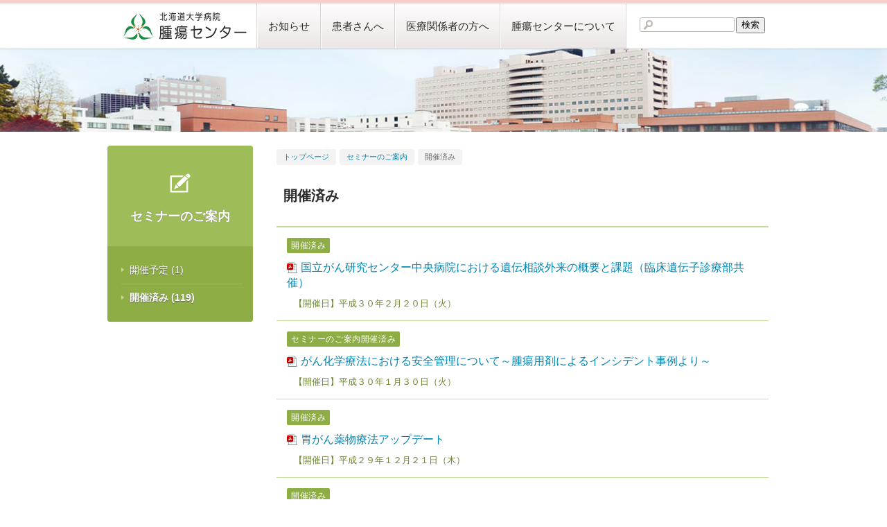

--- FILE ---
content_type: text/html; charset=UTF-8
request_url: https://cancer.huhp.hokudai.ac.jp/news/seminars_old/page/6
body_size: 23164
content:
<!DOCTYPE html>
<html lang="ja">
<head>
    <meta http-equiv="Content-Type" content="text/html; charset=UTF-8"/>
    <meta http-equiv="Content-Script-Type" content="text/javascript"/>
    <meta http-equiv="Content-Style-Type" content="text/css"/>
    <meta http-equiv="X-UA-Compatible" content="IE=edge"/>
    <link rel="shortcut icon" href="https://cancer.huhp.hokudai.ac.jp/wp-content/themes/original/img/favicon.ico"/>
    <meta name="viewport" content="width=device-width,initial-scale=1">
    <title>
                      開催済み | 北海道大学病院腫瘍センター            </title>

    <link rel="stylesheet" href="https://cancer.huhp.hokudai.ac.jp/wp-content/themes/original/style.css" media="all" type="text/css"/>
    <link rel="stylesheet" href="https://cancer.huhp.hokudai.ac.jp/wp-content/themes/original/style_pages.css" media="all" type="text/css"/>
    <link rel="stylesheet" href="https://cancer.huhp.hokudai.ac.jp/wp-content/themes/original/style_contents.css" media="all"
          type="text/css"/>
    <link rel="stylesheet" href="https://cancer.huhp.hokudai.ac.jp/wp-content/themes/original/css/print.css" type="text/css" media="print"/>
    <link rel="alternate" type="application/rss+xml" href="https://cancer.huhp.hokudai.ac.jp/feed"
          title="北海道大学病院腫瘍センター RSS Feed"/>

        <script src="https://cancer.huhp.hokudai.ac.jp/wp-content/themes/original/js/rollover.js" type="text/javascript"></script>
    <script src="https://cancer.huhp.hokudai.ac.jp/wp-content/themes/original/js/scrollsmoothly.js" type="text/javascript"></script>
    <script src="https://cancer.huhp.hokudai.ac.jp/wp-content/themes/original/js/jquery.js" type="text/javascript"></script>
    <script src="https://cancer.huhp.hokudai.ac.jp/wp-content/themes/original/js/jquery.hoverIntent.js" type="text/javascript"></script>
    <script src="https://cancer.huhp.hokudai.ac.jp/wp-content/themes/original/js/jquery.hoverIntent_setting.js"
            type="text/javascript"></script>
    <script src="https://cancer.huhp.hokudai.ac.jp/wp-content/themes/original/js/jquery.easing.1.3.js" type="text/javascript"></script>
    <script src="https://cancer.huhp.hokudai.ac.jp/wp-content/themes/original/js/covervid.min.js" type="text/javascript"></script>

    <!--PC・SP振り分け-->
            
    <meta name="keywords" content="開催済み" />

<!-- WP SiteManager OGP Tags -->
<meta property="og:title" content="開催済み" />
<meta property="og:type" content="article" />
<meta property="og:url" content="https://cancer.huhp.hokudai.ac.jp/seminars/seminars_old/page/6" />
<meta property="og:description" content=" " />
<meta property="og:site_name" content="北海道大学病院腫瘍センター" />

<!-- WP SiteManager Twitter Cards Tags -->
<meta name="twitter:title" content="開催済み" />
<meta name="twitter:url" content="https://cancer.huhp.hokudai.ac.jp/seminars/seminars_old/page/6" />
<meta name="twitter:description" content=" " />
<meta name="twitter:card" content="summary" />
<meta name='robots' content='max-image-preview:large' />
<link rel='dns-prefetch' href='//s.w.org' />
		<!-- This site uses the Google Analytics by MonsterInsights plugin v8.26.0 - Using Analytics tracking - https://www.monsterinsights.com/ -->
		<!-- Note: MonsterInsights is not currently configured on this site. The site owner needs to authenticate with Google Analytics in the MonsterInsights settings panel. -->
					<!-- No tracking code set -->
				<!-- / Google Analytics by MonsterInsights -->
		<script type="text/javascript">
window._wpemojiSettings = {"baseUrl":"https:\/\/s.w.org\/images\/core\/emoji\/13.1.0\/72x72\/","ext":".png","svgUrl":"https:\/\/s.w.org\/images\/core\/emoji\/13.1.0\/svg\/","svgExt":".svg","source":{"concatemoji":"https:\/\/cancer.huhp.hokudai.ac.jp\/wp-includes\/js\/wp-emoji-release.min.js?ver=5.9.2"}};
/*! This file is auto-generated */
!function(e,a,t){var n,r,o,i=a.createElement("canvas"),p=i.getContext&&i.getContext("2d");function s(e,t){var a=String.fromCharCode;p.clearRect(0,0,i.width,i.height),p.fillText(a.apply(this,e),0,0);e=i.toDataURL();return p.clearRect(0,0,i.width,i.height),p.fillText(a.apply(this,t),0,0),e===i.toDataURL()}function c(e){var t=a.createElement("script");t.src=e,t.defer=t.type="text/javascript",a.getElementsByTagName("head")[0].appendChild(t)}for(o=Array("flag","emoji"),t.supports={everything:!0,everythingExceptFlag:!0},r=0;r<o.length;r++)t.supports[o[r]]=function(e){if(!p||!p.fillText)return!1;switch(p.textBaseline="top",p.font="600 32px Arial",e){case"flag":return s([127987,65039,8205,9895,65039],[127987,65039,8203,9895,65039])?!1:!s([55356,56826,55356,56819],[55356,56826,8203,55356,56819])&&!s([55356,57332,56128,56423,56128,56418,56128,56421,56128,56430,56128,56423,56128,56447],[55356,57332,8203,56128,56423,8203,56128,56418,8203,56128,56421,8203,56128,56430,8203,56128,56423,8203,56128,56447]);case"emoji":return!s([10084,65039,8205,55357,56613],[10084,65039,8203,55357,56613])}return!1}(o[r]),t.supports.everything=t.supports.everything&&t.supports[o[r]],"flag"!==o[r]&&(t.supports.everythingExceptFlag=t.supports.everythingExceptFlag&&t.supports[o[r]]);t.supports.everythingExceptFlag=t.supports.everythingExceptFlag&&!t.supports.flag,t.DOMReady=!1,t.readyCallback=function(){t.DOMReady=!0},t.supports.everything||(n=function(){t.readyCallback()},a.addEventListener?(a.addEventListener("DOMContentLoaded",n,!1),e.addEventListener("load",n,!1)):(e.attachEvent("onload",n),a.attachEvent("onreadystatechange",function(){"complete"===a.readyState&&t.readyCallback()})),(n=t.source||{}).concatemoji?c(n.concatemoji):n.wpemoji&&n.twemoji&&(c(n.twemoji),c(n.wpemoji)))}(window,document,window._wpemojiSettings);
</script>

</head>

    <body id="seminars" class="lower">

<div id="top"></div>
<div id="wrapper">
<div id="wrapper-inner">
<div id="header">
<div id="header-inner">
<h1><a href="https://cancer.huhp.hokudai.ac.jp/"><img src="https://cancer.huhp.hokudai.ac.jp/wp-content/themes/original/img/common/logo.png" alt="北海道大学病院腫瘍センター" /></a></h1>
<div id="main-navi-block">
<ul id="menu-main-navi" class="main-navi"><li id="menu-item-4" class="menu-item menu-item-type-custom menu-item-object-custom menu-item-has-children menu-item-4"><a href="/news">お知らせ</a>
<ul class="sub-menu">
	<li id="menu-item-5" class="menu-item menu-item-type-custom menu-item-object-custom menu-item-5"><a href="/seminars">セミナーのご案内</a></li>
</ul>
</li>
<li id="menu-item-6" class="menu-item menu-item-type-custom menu-item-object-custom menu-item-has-children menu-item-6"><a href="/patient">患者さんへ</a>
<ul class="sub-menu">
	<li id="menu-item-7" class="menu-item menu-item-type-custom menu-item-object-custom menu-item-7"><a href="/patient/past">市民公開講座、医療費に関する研修会等開催一覧</a></li>
</ul>
</li>
<li id="menu-item-8" class="menu-item menu-item-type-custom menu-item-object-custom menu-item-has-children menu-item-8"><a href="/medical">医療関係者の方へ</a>
<ul class="sub-menu">
	<li id="menu-item-9" class="menu-item menu-item-type-custom menu-item-object-custom menu-item-9"><a href="/medical/workshop">研修会（公開カンファレンス）・講演会</a></li>
	<li id="menu-item-10" class="menu-item menu-item-type-custom menu-item-object-custom menu-item-10"><a href="/medical/seminar">腫瘍センターセミナーのご案内</a></li>
	<li id="menu-item-11" class="menu-item menu-item-type-custom menu-item-object-custom menu-item-11"><a href="/medical/sopinion">セカンドオピニオン</a></li>
</ul>
</li>
<li id="menu-item-902" class="menu-item menu-item-type-post_type menu-item-object-page menu-item-has-children menu-item-902"><a href="https://cancer.huhp.hokudai.ac.jp/about">腫瘍センターについて</a>
<ul class="sub-menu">
	<li id="menu-item-903" class="menu-item menu-item-type-post_type menu-item-object-page menu-item-903"><a href="https://cancer.huhp.hokudai.ac.jp/about/greeting">センター長ご挨拶</a></li>
	<li id="menu-item-904" class="menu-item menu-item-type-post_type menu-item-object-page menu-item-904"><a href="https://cancer.huhp.hokudai.ac.jp/about/organization">組織図</a></li>
	<li id="menu-item-905" class="menu-item menu-item-type-post_type menu-item-object-page menu-item-905"><a href="https://cancer.huhp.hokudai.ac.jp/about/cancer-board-part">キャンサーボード部</a></li>
	<li id="menu-item-906" class="menu-item menu-item-type-post_type menu-item-object-page menu-item-906"><a href="https://cancer.huhp.hokudai.ac.jp/about/clinical-support-group">診療支援部会</a></li>
	<li id="menu-item-907" class="menu-item menu-item-type-post_type menu-item-object-page menu-item-907"><a href="https://cancer.huhp.hokudai.ac.jp/about/patient-support_pr-group">がん相談支援センター（患者支援・広報部会）</a></li>
	<li id="menu-item-908" class="menu-item menu-item-type-post_type menu-item-object-page menu-item-908"><a href="https://cancer.huhp.hokudai.ac.jp/about/medical-information-group">院内がん登録室（診療情報部会）</a></li>
	<li id="menu-item-909" class="menu-item menu-item-type-post_type menu-item-object-page menu-item-909"><a href="https://cancer.huhp.hokudai.ac.jp/about/training-group">研修部会</a></li>
	<li id="menu-item-910" class="menu-item menu-item-type-post_type menu-item-object-page menu-item-910"><a href="https://cancer.huhp.hokudai.ac.jp/about/research-committee">研究部会</a></li>
	<li id="menu-item-1128" class="menu-item menu-item-type-post_type menu-item-object-page menu-item-1128"><a href="https://cancer.huhp.hokudai.ac.jp/about/pamphlet">広報誌・パンフレット</a></li>
</ul>
</li>
</ul></div>
<form role="search" method="get" id="form-search" action="https://cancer.huhp.hokudai.ac.jp/" >
<input type="text" value="" name="s" id="txt-search" />
<input type="submit" id="btn-search" value="検索" />
</form>
<div class="clear"></div>
</div>
</div><!-- header -->

<div class="page-visual">
</div><div id="container">
<div id="container-inner">


<div id="side-column">

<div id="page-title">

                <h3>
        セミナーのご案内        </h3>
        <ul>
        	<li class="cat-item cat-item-7"><a href="https://cancer.huhp.hokudai.ac.jp/seminars/seminars_plan">開催予定 <span>(1)</span></a>
</li>
	<li class="cat-item cat-item-8 current-cat"><a aria-current="page" href="https://cancer.huhp.hokudai.ac.jp/seminars/seminars_old">開催済み <span>(119)</span></a>
</li>
        </ul>

    </div>



</div><!-- side-column -->


<div id="main-column">
<div id="main-column-inner">

<ul class="bread">
<ul class="bread_crumb">
	<li class="level-1 top"><a href="https://cancer.huhp.hokudai.ac.jp/">トップページ</a></li>
	<li class="level-2 sub"><a href="https://cancer.huhp.hokudai.ac.jp/seminars">セミナーのご案内</a></li>
	<li class="level-3 sub tail current">開催済み</li>
</ul>
</ul>

<div class="main-title">
<h2>
開催済み</h2>
</div>

<ul class="lists titlelist">
    <li>
        <!--<p class="date">2018.2.2</p>-->
        <div class="cat seminars_old">
            <a href="https://cancer.huhp.hokudai.ac.jp/seminars/seminars_old">開催済み</a>        </div>
                	<h4 class="file"><a href="https://cancer.huhp.hokudai.ac.jp/wp-content/uploads/2018/02/poster.pdf" target="_blank">国立がん研究センター中央病院における遺伝相談外来の概要と課題（臨床遺伝子診療部共催）</a></h4>
                <p class="exp">【開催日】平成３０年２月２０日（火）</p>
        
    </li>
    <li>
        <!--<p class="date">2018.1.16</p>-->
        <div class="cat seminars">
            <a href="https://cancer.huhp.hokudai.ac.jp/seminars">セミナーのご案内</a><a href="https://cancer.huhp.hokudai.ac.jp/seminars/seminars_old">開催済み</a>        </div>
                	<h4 class="file"><a href="https://cancer.huhp.hokudai.ac.jp/wp-content/uploads/2018/01/fe69595945e881aad825d7b870b9e5d7.pdf" target="_blank">がん化学療法における安全管理について～腫瘍用剤によるインシデント事例より～</a></h4>
                <p class="exp">【開催日】平成３０年１月３０日（火）</p>
        
    </li>
    <li>
        <!--<p class="date">2017.11.30</p>-->
        <div class="cat seminars_old">
            <a href="https://cancer.huhp.hokudai.ac.jp/seminars/seminars_old">開催済み</a>        </div>
                	<h4 class="file"><a href="https://cancer.huhp.hokudai.ac.jp/wp-content/uploads/2017/11/1d92b528ed54c010776369c91439e03f.pdf" target="_blank">胃がん薬物療法アップデート</a></h4>
                <p class="exp">【開催日】平成２９年１２月２１日（木）</p>
        
    </li>
    <li>
        <!--<p class="date">2017.11.8</p>-->
        <div class="cat seminars_old">
            <a href="https://cancer.huhp.hokudai.ac.jp/seminars/seminars_old">開催済み</a>        </div>
                	<h4 class="file"><a href="https://cancer.huhp.hokudai.ac.jp/wp-content/uploads/2017/11/9db73baf16953bc8f04b6a278b381d06.pdf" target="_blank">復学支援の取り組み</a></h4>
                <p class="exp">【開催日】平成２９年１１月１６日（木）</p>
        
    </li>
    <li>
        <!--<p class="date">2017.10.13</p>-->
        <div class="cat seminars">
            <a href="https://cancer.huhp.hokudai.ac.jp/seminars">セミナーのご案内</a><a href="https://cancer.huhp.hokudai.ac.jp/seminars/seminars_old">開催済み</a>        </div>
                	<h4 class="file"><a href="https://cancer.huhp.hokudai.ac.jp/wp-content/uploads/2017/10/db2269ae4ba25e2000bbd5da4d6e015e.pdf" target="_blank">オピオイドup-to-date ～最新の薬剤・副作用対策～</a></h4>
                <p class="exp">【開催日】平成２９年１０月１９日（木）</p>
        
    </li>
    <li>
        <!--<p class="date">2017.9.5</p>-->
        <div class="cat seminars_old">
            <a href="https://cancer.huhp.hokudai.ac.jp/seminars/seminars_old">開催済み</a>        </div>
                	<h4 class="file"><a href="https://cancer.huhp.hokudai.ac.jp/wp-content/uploads/2017/09/7564c56f9c8788353af9f4043186d012.pdf" target="_blank">安全な中心静脈ポート管理の実際</a></h4>
                <p class="exp">【開催日】平成２９年９月２１日（木）</p>
        
    </li>
    <li>
        <!--<p class="date">2017.8.7</p>-->
        <div class="cat seminars_old">
            <a href="https://cancer.huhp.hokudai.ac.jp/seminars/seminars_old">開催済み</a>        </div>
                	<h4 class="file"><a href="https://cancer.huhp.hokudai.ac.jp/wp-content/uploads/2017/08/27a363c37786c98c9ef281676e71ec1c-1.pdf" target="_blank">緩和ケア講演会「写真が語る、いのちのバトンリレー ～被災地、紛争地、在宅看取りの現場から～」</a></h4>
                <p class="exp">【開催日】平成２９年８月２２日（火）</p>
        
    </li>
    <li>
        <!--<p class="date">2017.6.20</p>-->
        <div class="cat seminars">
            <a href="https://cancer.huhp.hokudai.ac.jp/seminars">セミナーのご案内</a><a href="https://cancer.huhp.hokudai.ac.jp/seminars/seminars_old">開催済み</a>        </div>
                	<h4 class="file"><a href="https://cancer.huhp.hokudai.ac.jp/wp-content/uploads/2017/06/ebb680b7b6ca52d1ba36aa79404d601f.pdf" target="_blank">医療用麻薬の知識 ―誤解の解消と適切な使用、管理―</a></h4>
                <p class="exp">【開催日】平成２９年７月２７日（木）</p>
        
    </li>
    <li>
        <!--<p class="date">2017.5.25</p>-->
        <div class="cat seminars">
            <a href="https://cancer.huhp.hokudai.ac.jp/seminars">セミナーのご案内</a><a href="https://cancer.huhp.hokudai.ac.jp/seminars/seminars_old">開催済み</a>        </div>
                	<h4 class="file"><a href="https://cancer.huhp.hokudai.ac.jp/wp-content/uploads/2017/05/56485cf255038cde0468a7820088ced3.pdf" target="_blank">①がん患者の歯科治療 ②がん化学療法を受ける患者の口腔管理</a></h4>
                <p class="exp">【開催日】平成２９年６月１５日（木）</p>
        
    </li>
    <li>
        <!--<p class="date">2017.5.8</p>-->
        <div class="cat seminars">
            <a href="https://cancer.huhp.hokudai.ac.jp/seminars">セミナーのご案内</a><a href="https://cancer.huhp.hokudai.ac.jp/seminars/seminars_old">開催済み</a>        </div>
                	<h4 class="file"><a href="https://cancer.huhp.hokudai.ac.jp/wp-content/uploads/2017/05/2507d7d143c3390afebbf5941a5b1f70.pdf" target="_blank">非小細胞肺癌の薬物療法</a></h4>
                <p class="exp">【開催日】平成２９年５月１８日（木）</p>
        
    </li>
    <li>
        <!--<p class="date">2017.2.20</p>-->
        <div class="cat seminars_old">
            <a href="https://cancer.huhp.hokudai.ac.jp/seminars/seminars_old">開催済み</a>        </div>
                	<h4 class="file"><a href="https://cancer.huhp.hokudai.ac.jp/wp-content/uploads/2017/02/67a26c7a6a989751f382049d5c17f79e.pdf" target="_blank">陽子線治療</a></h4>
                <p class="exp">【開催日】平成２９年３月２３日（木）</p>
        
    </li>
    <li>
        <!--<p class="date">2017.2.10</p>-->
        <div class="cat news">
            <a href="https://cancer.huhp.hokudai.ac.jp/news">お知らせ</a><a href="https://cancer.huhp.hokudai.ac.jp/seminars/seminars_old">開催済み</a>        </div>
                	<h4 class="file"><a href="https://cancer.huhp.hokudai.ac.jp/wp-content/uploads/2017/02/2.pdf" target="_blank">北欧バイオバンク事情と遺伝性腫瘍</a></h4>
                <p class="exp">【開催日】平成２９年２月１０日（金）</p>
        
    </li>
    <li>
        <!--<p class="date">2016.12.27</p>-->
        <div class="cat seminars_old">
            <a href="https://cancer.huhp.hokudai.ac.jp/seminars/seminars_old">開催済み</a>        </div>
                	<h4 class="file"><a href="https://cancer.huhp.hokudai.ac.jp/wp-content/uploads/2016/12/a56044cbb13413801e3c72eed8e7141d.pdf" target="_blank">がん治療による性腺機能障害を理解する</a></h4>
                <p class="exp">平成29年1月17日（木）　会議室棟２階 第１ゼミナール室</p>
        
    </li>
    <li>
        <!--<p class="date">2016.11.21</p>-->
        <div class="cat seminars_old">
            <a href="https://cancer.huhp.hokudai.ac.jp/seminars/seminars_old">開催済み</a>        </div>
                	<h4 class="file"><a href="https://cancer.huhp.hokudai.ac.jp/wp-content/uploads/2016/11/d5e4f62e42193a7fb44392ecbd58486a.pdf" target="_blank">小児がん相談員の役割</a></h4>
                <p class="exp">平成28年12月8日（木）　会議室棟１階 第１症例検討室</p>
        
    </li>
    <li>
        <!--<p class="date">2016.10.25</p>-->
        <div class="cat seminars_old">
            <a href="https://cancer.huhp.hokudai.ac.jp/seminars/seminars_old">開催済み</a>        </div>
                	<h4 class="file"><a href="https://cancer.huhp.hokudai.ac.jp/wp-content/uploads/2016/10/1f02c8059dde714c9a6c3dc709295eda.pdf" target="_blank">乳がんの薬物療法</a></h4>
                <p class="exp">平成28年11月17日（木）　会議室棟１階 第２症例検討室</p>
        
    </li>

</ul>


<div class='wp-pagenavi' role='navigation'>
<span class='pages'>6 / 8</span><a class="first" aria-label="First Page" href="https://cancer.huhp.hokudai.ac.jp/news/seminars_old/">&laquo; 先頭</a><a class="previouspostslink" rel="prev" aria-label="前のページ" href="https://cancer.huhp.hokudai.ac.jp/news/seminars_old/page/5">&laquo;</a><span class='extend'>...</span><a class="page smaller" title="ページ 4" href="https://cancer.huhp.hokudai.ac.jp/news/seminars_old/page/4">4</a><a class="page smaller" title="ページ 5" href="https://cancer.huhp.hokudai.ac.jp/news/seminars_old/page/5">5</a><span aria-current='page' class='current'>6</span><a class="page larger" title="ページ 7" href="https://cancer.huhp.hokudai.ac.jp/news/seminars_old/page/7">7</a><a class="page larger" title="ページ 8" href="https://cancer.huhp.hokudai.ac.jp/news/seminars_old/page/8">8</a><a class="nextpostslink" rel="next" aria-label="次のページ" href="https://cancer.huhp.hokudai.ac.jp/news/seminars_old/page/7">&raquo;</a>
</div>
<div class="clear"></div>


</div><!-- main-column-inner -->
</div><!-- main-column -->

</div><!-- container-inner -->
</div><!-- container -->




<div id="footer">


<ul id="external-banner">

    <li id="">
            <a href="http://www.hokudai.ac.jp/" target="_blank">
            <img src="https://cancer.huhp.hokudai.ac.jp/wp-content/uploads/2015/03/banner1.png" alt="北海道大学" /></a>
    </li>


    <li id="">
            <a href="http://www.huhp.hokudai.ac.jp/" target="_blank">
            <img src="https://cancer.huhp.hokudai.ac.jp/wp-content/uploads/2015/03/banner2.png" alt="北海道大学病院" /></a>
    </li>


    <li id="">
            <a href="http://www.ncc.go.jp/jp/" target="_blank">
            <img src="https://cancer.huhp.hokudai.ac.jp/wp-content/uploads/2015/03/banner3.png" alt="国立がん研究センター" /></a>
    </li>


    <li id="">
            <a href="https://www.fpcr-joho.jp/" target="_blank">
            <img src="https://cancer.huhp.hokudai.ac.jp/wp-content/uploads/2024/12/e1ebcd4ed1b89726671de80cff551d17-e1733467098861.png" alt="がん治験情報サイト" /></a>
    </li>

</ul>



<div id="btn-top">
<a href="#top"><img src="https://cancer.huhp.hokudai.ac.jp/wp-content/themes/original/img/footer/btn_top_off.png" alt="ページの先頭へ" /></a>
</div>

<div class="foot-address">
<table>
<tr>
<td><h6>北海道大学病院 腫瘍センター</h6>
<p>〒060-8648 北海道札幌市北区北14条西5丁目</p>
</td>
</tr>
</table>
</div>

<ul id="menu-footer-navi" class="footer-navi"><li id="menu-item-37" class="menu-item menu-item-type-custom menu-item-object-custom menu-item-37"><a href="/sitemap">サイトマップ</a></li>
</ul>
<p class="copyright">
Copyright &copy; 2026 Hokkaido University Hospital. All rights Reserved.
</p><!--copyright-->

</div><!-- footer -->


</div><!-- wrapper-inner -->
</div><!-- wrapper -->



<link rel="stylesheet" href="https://cancer.huhp.hokudai.ac.jp/wp-content/themes/original/js/fancybox/jquery.fancybox.css" type="text/css" media="all">
<script type="text/javascript" src="https://cancer.huhp.hokudai.ac.jp/wp-content/themes/original/js/fancybox/jquery.fancybox.js"></script>
<script type="text/javascript">
$(document).ready(function(){
    $('.popup').fancybox({
    'hideOnContentClick': true,
    'hideOnOverlayClick': true,
    'cyclic': true,
    'centerOnScroll': true,
    'overlayShow' : true,
    'overlayOpacity' :  0.5,
    'zoomSpeedIn' : 400,
    'zoomSpeedOut': 400,
    'zoomSpeedChange':  400
    });
});
</script>


</body>
</html>


--- FILE ---
content_type: text/css
request_url: https://cancer.huhp.hokudai.ac.jp/wp-content/themes/original/style.css
body_size: 14032
content:
@charset "utf-8";
@import "css/reset.css";
@import "css/fonts.css";
@import "css/print.css";

/*  
Theme Name: Original Theme
Theme URI: http://fdr.jp/
Version: 1.0
*/



/*
@import url(http://weloveiconfonts.com/api/?family=entypo);
[class*="entypo-"]:before {
  font-family: 'entypo', sans-serif;
}
*/
/*
@import url(//weloveiconfonts.com/api/?family=fontawesome);
[class*="fontawesome-"]:before {
  font-family: 'FontAwesome', sans-serif;
}*/

@import "css/fontawesome.css";
[class*="fontawesome-"]:before {
  font-family: 'FontAwesome', sans-serif;
}


/************************************************
■基本レイアウト
*************************************************/
html {
    height:100%;
    overflow-y: scroll;
}
body {
    color:#2a2a2a;
    font-family: Helvetica, "Hiragino Kaku Gothic Pro", "Hiragino Kaku Gothic Pro W3", "ヒラギノ角ゴ Pro W3", Meiryo, "メイリオ", Osaka, "MS P Gothic", "ＭＳ Ｐゴシック", sans-serif;
	  -webkit-text-size-adjust: none;
	  -webkit-font-smoothing: antialiased;
    line-height:1.4;
    background:#FFFFFF;
    height:100%;
}

/*全体ワク*/
#wrapper {
    min-width:970px;
    position:relative;
    height:100%;
}
#wrapper-inner {
    text-align:left;
    height:100%;
}

/************************************************
■共通
*************************************************/
/* フロート回り込み解除 */
.clearfix:after {
    visibility: hidden;
    display: block;
    font-size: 0;
    content: " ";
    clear: both;
    height: 0;
    line-height: 0px;
}
.clearfix {
    display: block;
}
.clear {
    clear: both;
}

ul,ol {
    padding:0;
}
li {
    list-style-type:none;
}

/* リンク色指定 */
a:link  {
    color:#0085B2;
    text-decoration: none;
}
a:visited {
    color:#5925A7;
    text-decoration: none;
}
a:link:hover ,
a[href]:hover {
    text-decoration: underline;
}
a[class^="popup"] {
    position: relative;
    display: block;
}
a[class^="popup"]::before {
    position: absolute;
    top: 5px;
    left: 5px;
    content: url(img/header/search.png);
    background-color: #fff;
    width: 22px;
    height: 22px;
    border-radius: 11px;
    text-align: center;
}
.alignL {
    text-align:left;
}
.alignR {
    text-align:right;
}
.alignC {
    text-align:center;
}
img {
    vertical-align:middle;
}
.clear {
    clear:both;
}
hr {
    padding:0;
    margin:0;
    border:none;
    border-bottom:#ccc 1px solid;
}
.floatright {
    float: right;
}

/************************************************
■ヘッダ・フッタ・カラム
*************************************************/
/*カラム包括ワク*/
#container {
    position:relative;
    z-index:2;
    background:#fff;
    min-height:300px;
}
#container-inner {
    width:970px;
    margin:10px auto;
}

/*ページャー*/
.pagination { color: #CCC; margin: -2.6em 0 4.6em 0; }
.pagination div { float: left; margin: 0 2em 0 0; }
.pagination a { text-decoration: underline;}
.pagination a:link, .pagination a:visited { color: #CCC; }
.pagination a:hover, .pagination a:active, .pagination a:focus { color: #999; }

/************************************************
■ヘッダ
*************************************************/
/*ヘッダ*/
#header {
    position:relative;
    background:#fff;
    /*background:#F7F4F4 url(./img/header/btn_bg1.jpg) left top repeat-x;*/
    border-top:#F6CECC 5px solid;
    z-index:3;
    height:65px;
    width:100%;
    text-align:center;
    box-shadow:0 0 2px #999;
    -webkit-box-shadow:0 0 2px #999;
    -moz-box-shadow:0 0 2px #999;
}
#header-inner {
    width:970px;
    margin:0 auto;
    line-height:1;
}
#header h1 {
    margin-top:12px;
    display:inline-block;
    vertical-align:top;
}
#header .tel {
    margin-top:16px;
    vertical-align:top;
}

/*メニュー*/
#main-navi-block {
    position:relative;
    z-index:2;
    display:inline-block;
    margin:0 10px 0 10px;
    border-left:#DED6D6 1px solid;
}
.main-navi {
    display:table;
}
.main-navi>li {
    display:table-cell;
    vertical-align:middle;
    border-right:#DED6D6 1px solid;
}
.main-navi>li>a {
    color:#2a2a2a;
    vertical-align:middle;
    border-left:#fff 1px solid;
    display:inline-block;
    font-size:15px;
    line-height:65px;
    padding:0 15px 0 15px;
    height:65px;
    background:#F7F4F4 url(./img/header/btn_bg1.jpg) left top repeat-x;
}
.main-navi>li:hover a {
    background-image:none;
    background:#fff;
}

.main-navi .sub-menu {
    background:#fff;
    color:#000;
    position:absolute;
    text-align:left;
    display:none;
    width:200px;
    padding:10px 10px 20px 20px;
    border-radius:0 0 5px 5px;
    -webkit-border-radius:0 0 5px 5px;
    -moz-border-radius:0 0 5px 5px;

    box-shadow:0 1px 1px #ccc;
    -webkit-box-shadow:0 1px 1px #ccc;
    -moz-box-shadow:0 1px 1px #ccc;

}
.main-navi .sub-menu li {
    /*border-top:#F6CECC 1px solid;*/
}
.main-navi .sub-menu li:first-child {
    border-top:none;
}
.main-navi .sub-menu li a {
    color:#2a2a2a;
    line-height:1.2;
    min-width:12em;
    display:block;
    font-size:14px;
    padding:5px 15px 5px 15px;
    background:url(./img/common/arrow_pink.png) left 10px no-repeat;
}

/*検索*/
#form-search {
    padding:20px 0 0 5px;
    margin:0;
    vertical-align:top;
}
#txt-search {
    width:8.5em;
    padding:2px 4px 2px 22px;
    border-radius:3px;
    -webkit-border-radius:3px;
    -moz-border-radius:3px;
    border:#C2B4B4 1px solid;
    background:#fff url(./img/header/search.png) 5px 50% no-repeat;
}
#btn-search {
    margin:0 0 0 -2px;
     cursor:pointer;   
}

/************************************************
■サイドメニュー
*************************************************/
.block-title {
    text-align:center;
    padding:10px;
    border-radius:3px;
    -webkit-border-radius:3px;
    -moz-border-radius:3px;
}
.block-title h3 {
    color:#fff;
    font-size:14px;
    display:inline-block;
    padding-left:18px;
}

#side-column {
    display:inline-block;
    width:210px;
    margin:0 10px 0 0;
    vertical-align:top;
}
#side-column .block-title {
    background:#E7917E;
}
#side-column .block-title h3 {
    background:url(./img/common/icon_circle.png) left 50% no-repeat;
}

.side-navi {
    background:#F9E8E6;
    border-radius:0 0 4px;
    -webkit-border-radius:4px;
    -moz-border-radius:4px;
    padding:10px 10px 10px 10px;
    border-radius:0 0 4px 4px;
    -webkit-border-radius:0 0 4px 4px;
    -moz-border-radius:0 0 4px 4px;
}
.block-title {
    border-radius:3px 3px 0 0;
    -webkit-border-radius:3px 3px 0 0;
    -moz-border-radius:3px 3px 0 0;
}
.side-navi li {
    margin:0 0 5px 0;
}
.side-navi a {
    display:block;
    padding:12px 5px 12px 21px;
    border-radius:4px;
    -webkit-border-radius:4px;
    -moz-border-radius:4px;
    font-size:14px;
    line-height:1.3;
    border:#F7CBCB 1px solid;
    background:#fff url(./img/common/arrow_pink.png) 10px 18px no-repeat;
}
.side-navi a span {
    display:block;
    color:#666;
    padding-top:4px;
    font-size:11px;
    line-height:1.4;
}

.side-navi .groups {
    margin:8px 0;
    background:#F3C8BE;
    border-radius:4px;
    -webkit-border-radius:4px;
    -moz-border-radius:4px;
    padding:5px 10px;
}
.side-navi .groups>a {
    border:none;
    letter-spacing:0.1em;
    font-size:13px;
    padding:5px 5px 5px 5px;
    color:#666;
    background:none;
    text-align:center;
    box-shadow:none;
    -webkit-box-shadow:none;
    -moz-box-shadow:none;
}

/*バナー画像*/
#side-banner {
    padding:15px 0;
}
#side-banner li {
    text-align:center;
}

/************************************************
■フッタ
*************************************************/
#btn-top {
    position:fixed;
    bottom:-30px;
    right:20px;
    z-index:100;
}

#footer {
    clear:both;
    padding:10px 0 20px 0;
    text-align:center;
}

/*バナー*/
#external-banner {
    /*border-top:#FBE3E3 1px solid;*/
    padding:10px 0 15px 0;
    text-align:center;
}
#external-banner li {
    display:inline-block;
    padding:5px;
}

/*住所*/
#footer .foot-address {
    /*background:#FDF2F2;*/
    background:#F4F2F2;
    padding:20px 0 20px 0;
    margin-bottom:20px;
}
#footer .foot-address table {
    margin:0 auto 0 auto;
}
#footer .foot-address th {
    padding:0 15px 0 0;
}
#footer .foot-address td {
    padding:0 0 0 15px;
    text-align:center;
}
#footer .foot-address td h6 {
    font-size:13px;
    padding:0 0 5px 0;
}
#footer .foot-address td p {
    font-size:13px;
}

#form-search {
    display:inline-block;
}

.footer-navi {
    display:inline-block;
    padding:0 5px;
    margin:0 20px 0 0;
    border-left:#ccc 1px solid;
}
.footer-navi li {
    display:inline-block;
    padding:0 5px;
    border-right:#ccc 1px solid;
}

.copyright {
    padding:15px 0 0 0;
    font-size:11px;
}


/************************************************
■トップページ
*************************************************/
/*メインカラム*/
#main-column {
    display:inline-block;
    width:520px;
    margin:0 10px 0 0;
    vertical-align:top;
}

/*右カラム*/
#sub-column {
    display:inline-block;
    width:210px;
    vertical-align:top;
}
/*トップページ用*/
.toppage #main-column {
    width:380px;
}
.toppage #sub-column {
    width:350px;
}

/*お知らせ*/
#top-news .block-title {
    background:#79BBD0;
}
#top-news .block-title h3 {
    background:url(./img/home/icon_news.png) left 50% no-repeat;
    padding-left:25px;
}
#top-news ul.lists {
    clear:both;

}
#top-news ul.lists li {
    border-top:#BBDDE8 1px solid;
    padding:14px 15px;
}
#top-news ul.lists li:last-child {
    border-bottom:#BBDDE8 1px solid;
}
#top-news ul.lists li h4 {
    font-size:17px;
    line-height:1.3;
    padding:10px 0 0 0;
    font-weight:normal;
}
#top-news ul.lists li .cat {
    display:inline-block;
}
#top-news ul.lists li .exp {
    padding:10px 0 0 10px;
    font-size:12px;
}
/*お知らせ カテゴリリスト*/
#top-news .cat-btn1 {
    float:left;
    padding:15px 0 15px 0;
    font-size:12px;
}
#top-news .cat-btn1 li {
    display:inline-block;
    padding:0 5px;
}
#top-news .cat-btn2 {
    float:right;
    padding:15px 0 15px 0;
    font-size:12px;
}
#top-news .cat-btn2 li {
    display:inline-block;
    padding:0 10px;
    border-right:#BBDDEA 1px solid;
}
#top-news .cat-btn2 li:last-child {
    border:none;
}

/*お知らせ カテゴリアイコン*/
.cat {
    font-size:12px;
    line-height:1.2;
    display:inline-block;
    padding:4px 6px;
    letter-spacing:0.05em;
    border-radius:2px;
    -webkit-border-radius:2px;
    -moz-border-radius:2px;
    vertical-align:bottom;
}
.cat a {
    color:#fff;
}

#top-news .cat,
#news .cat {
    background:#68B1CA;
}
#seminars .cat {
    background:#8EAD45;
}
#search .cat {
    background:#DD9484;
}
/*
.cat.announcement {
    background:#FADDDD;
}
.cat.public-relations {
    background:#E6F5BA;
}
.cat.etc {
    background:#DEE7F7;
}
*/

/*セミナー案内*/
#top-seminar {
    background:#A0C252;
    border-radius:4px;
    -webkit-border-radius:4px;
    -moz-border-radius:4px;
    padding:0 10px 1px 10px;
}
#top-seminar .block-title h3 {
    background:url(./img/home/icon_seminar.png) left 50% no-repeat;
    padding-left:25px;
}
#top-seminar .group {
    background:#fff;
    padding:10px;
    border-radius:4px;
    -webkit-border-radius:4px;
    -moz-border-radius:4px;
    margin-bottom:10px;
}
#top-seminar h4.cat-title {
    text-align:center;
    padding:5px 0 15px 0;
    font-size:15px;
    font-weight:normal;
}
#top-seminar h4.cat-title a {
    padding-left:20px;
    display:inline-block;
    background:url(./img/common/icon_circle_g.png) left 50% no-repeat;
}
#top-seminar ul li {
    border-top:#C8DC9A 1px solid;
    padding:15px 10px;
}
#top-seminar ul li h4 {
    font-size:17px;
    line-height:1.3;
    font-weight:normal;
}
#top-seminar ul li .exp {
    padding:7px 0 0 0;
    font-size:13px;
    color:#6D8635;
}

/*NEWマーク*/
span.new {
    margin-left:0.3em;
    font-size:11px;
    line-height:1.2;
    display:inline-block;
    padding:4px 6px;
    background:#F4E6CE;
    color:#333;
    letter-spacing:0.10em;
    border-radius:2px;
    -webkit-border-radius:2px;
    -moz-border-radius:2px;
    vertical-align:bottom;
}


/************************************************
■トップページ：ムービー
*************************************************/
.covervid-wrapper {
    position:relative;
    z-index:1;
    margin-top:-25%;
    min-height:30%;
    text-align:left;
    overflow:hidden;
    background:#ffffff !important;
}
.oldie .covervid-wrapper {
    top:-200px;

}

.covervid-wrapper video {
    overflow:hidden;
    width:100%;
    height:auto;
    min-width:970px;
    background:#ffffff !important;
}
.covervid-wrapper h2 {
    position: absolute;
    z-index:2;
    top:60%;
    left:50%;
    color:#fff;
}
.covervid-wrapper p {
    position: absolute;
    z-index:2;
    top:65%;
    left:50%;
    color:#fff;
}

/*初期設定*/
#video {
    opacity:0;
}
.mov-img, 
#last-img {
    display:none;
}

/*表示設定*/
#copy {
    position:absolute;
    top:0;
    left:50%;
    margin-left:-485px;
    overflow:hidden;
    width:970px;
    z-index:1;
    height:100%;
}
.a1 {
    position:absolute;
    top:53%;
    left:50%;
}
.a2 {
    position:absolute;
    top:53%;
    left:44.5%;
}
.b1 {
    position:absolute;
    top:60%;
    left:36%;
}
.b2 {
    position:absolute;
    top:60%;
    left:30%;
}
.b3 {
    position:absolute;
    top:60%;
    left:24%;
}

#last-img {
    position:absolute;
    top:0;
    overflow:hidden;
    width:100%;
    height:100%;
    background:#fff url(./img/home/main3.jpg) 50% bottom no-repeat;
    background-size:contain;
}
.c1 {
    position:absolute;
    top:46%;
    left:30%;
    width:auto;
    height:45%;
    max-height:302px;
}

/*スマートフォン表示*/
#sp-visual {
    position:relative;
    width:100%;
    height:290px;
    background:#fff url(./img/home/main3.jpg) 50% bottom no-repeat;
    background-size:cover;
}
#sp-visual img {
    position:absolute;
    top:3%;
    left:30%;
    width:150px;
    height:auto;
}


--- FILE ---
content_type: text/css
request_url: https://cancer.huhp.hokudai.ac.jp/wp-content/themes/original/style_pages.css
body_size: 7451
content:
/*  
Theme Name: Original Theme
Theme URI: http://fdr.jp/
Version: 1.0
*/

@charset "utf-8";

/************************************************
■共通
*************************************************/
.lower #wrapper-inner {
    height:auto;
}

.lower #container {
    padding-top:10px;
}
.lower #main-column {
    width:730px;
}
.lower #main-column-inner {
    padding:0 0 20px 20px;
}

/*パンくず*/
.single .bread_crumb .current,
.page .bread_crumb .current {
    display:none;
}
.bread_crumb {
    padding:5px 0 20px 0;
}
.bread_crumb li {
    font-size:11px;
    margin-right:1px;
    padding:4px 10px;
    display:inline-block;
    background:#f3f3f3;
    border-radius:4px;
    -webkit-border-radius:4px;
    -moz-border-radius:4px;
    color:#666;
}
.bread_crumb li a {
    display:inline-block;
}

/*ビジュアル*/
.page-visual {
    width:100%;
    height:120px;
    background:#fff url(./img/home/main2.jpg) 50% bottom no-repeat;
    background-size:100% auto;
    background-position:50% 80%;
}

/*タイトル1*/
#page-title {
    color:#fff;
    position:relative;
    z-index:5;
    border-radius:4px;
    -webkit-border-radius:4px;
    -moz-border-radius:4px;
}
#page-title h3 {
    text-align:center;
    font-size:18px;
    padding:90px 30px 30px 30px;
    text-shadow:0 0 1px #666;
}
#error-page #page-title h3, 
#sitemap #page-title h3 {
    padding:110px 30px 30px 30px;
}
#page-title h3 a {
    color:#fff;
}
#page-title ul {
    padding:15px 15px 15px 20px;
    border-radius:0 0 4px 4px;
    -webkit-border-radius:0 0 4px 4px;
    -moz-border-radius:0 0 4px 4px;
}
#page-title ul li:first-child {
    border-top:none !important;
}
#page-title ul li.current-cat {
    font-weight:bold;
}
#page-title ul li a {
    display:inline-block;
    padding:10px 0;
    color:#fff;
    font-size:14px;
    text-shadow:0 1px 1px #666;
    background:url(./img/common/arrow_opa.png) left 16px no-repeat;
    padding-left:12px;
}
/*第二階層*/
#page-title ul.children {
    padding:5px 0 15px 20px;
    border-radius:0 0 4px 4px;
    -webkit-border-radius:0 0 4px 4px;
    -moz-border-radius:0 0 4px 4px;
}
#page-title ul.children li:first-child {
    border-top:auto !important;
}
#page-title ul.children li a {
    display:inline-block;
    padding:6px 0;
    color:#fff;
    font-size:13px;
    text-shadow:0 1px 1px #666;
    background:none;
    padding-left:0;
}


/*タイトル色調整*/
/*お知らせ*/
#news #page-title {
    background:#79BBD0;
}
#news #page-title h3 {
    background:url(./img/title/news.png) 50% 40px no-repeat;
    background-size:30px auto;
}
#news #page-title ul {
    background:#68B1CA;
}
#news #page-title ul li {
    border-top:#79BBD0 1px solid;
}

/*セミナー*/
#seminars #page-title {
    background:#9EBC58;
}
#seminars #page-title h3 {
    background:url(./img/title/seminars.png) 50% 40px no-repeat;
    background-size:30px auto;
}
#seminars #page-title ul {
    background:#8EAD45;
}
#seminars #page-title ul li {
    border-top:#9EBC58 1px solid;
}

/*単体ページ*/
body #page-title {
    background:#DD9484;
}
body #page-title h3 {
    background:url(./img/title/etc.png) 50% 40px no-repeat;
    background-size:30px auto;
}
body #page-title ul {
    background:#EF9595;
}
body #page-title ul li {
    border-top:#DD9484 1px solid;
}
/*患者さんへ*/
body.patient #page-title {
    background:#6DB5BE;
}
body.patient #page-title h3 {
    background:url(./img/title/patient.png) 50% 40px no-repeat;
    background-size:30px auto;
}
body.patient #page-title ul {
    background:#56A1AB;
}
body.patient #page-title ul li {
    border-top:#6DB5BE 1px solid;
}
/*医療関係者*/
body.medical #page-title {
    background:#CF9F74;
}
body.medical #page-title h3 {
    background:url(./img/title/medical.png) 50% 40px no-repeat;
    background-size:30px auto;
}
body.medical #page-title ul {
    background:#C58E62;
}
body.medical #page-title ul li {
    border-top:#CF9F74 1px solid;
}
/*腫瘍センターについて*/
body.about #page-title {
    background:#DD9484;
}
body.about #page-title h3 {
    background:url(./img/title/about.png) 50% 40px no-repeat;
    background-size:30px auto;
}
body.about #page-title ul {
    background:#D37D6D;
}
body.about #page-title ul li {
    border-top:#DD9484 1px solid;
}
/*検索結果ページ*/
#search #page-title {
    background:#DD9484;
}
#search #page-title h3 {
    background:url(./img/title/search.png) 50% 40px no-repeat;
    background-size:30px auto;
}
/*研修部会*/
#training #page-title {
    background:#9EBC58;
}
#training #page-title h3 {
    padding:140px 30px 30px 30px;
    background:url(./img/title/training.png) 50% 40px no-repeat;
    background-size:80px auto;
}



/*ページング*/
.wp-pagenavi {
    overflow:hidden;
    padding:10px 15px 10px 5px;
    font-size:14px;
}
.wp-pagenavi a,
.wp-pagenavi span {
    float:left;
    padding:3px 20px;

}
.wp-pagenavi a:last-child {
    border:none;
}
.wp-pagenavi a:hover {
}
.wp-pagenavi span.current {
}
.wp-pagenavi .pages {
    float:right;
    border:none;
    background:none;
    padding:5px 10px 5px 0px;
}


/************************************************
■お知らせ・セミナー
*************************************************/
.lower .lists {

}
.lower .lists li {
    padding:15px 15px;
}
.lower .lists li h4 {
    font-size:16px;
    line-height:1.4;
    padding:10px 0 0 0;
    font-weight:normal;
}
#search .titlelist h4 {
    padding:0 0 5px 0;
}
#search .titlelist h4 a {
    background:url(./img/common/icon_link.png) left 50% no-repeat;
    padding-left:20px;
}
.titlelist h4.file a {
    background:url(./img/common/icon_pdf.png) left 50% no-repeat !important;
    padding-left:20px;
}
.titlelist h4.link a {
    background:url(./img/common/icon_link.png) left 50% no-repeat !important;
    padding-left:20px;
}
.titlelist h4.blank a {
    background:url(./img/common/icon_blank.png) left 50% no-repeat !important;
    padding-left:20px;
}
/*
.titlelist h4 a {
    background:url(./img/common/icon_blank.png) left 50% no-repeat;
    padding-left:20px;
}
*/
.lower .lists li .cat {
    display:inline-block;
}
.lower .lists li .exp {
    padding:10px 0 0 10px;
    font-size:13px;
}
#search .lists li .exp {
    display:none;
}
#seminars.lower .lists li .exp {
    color:#6d8635;
}


/*コンテンツごとの色変更*/
#news.lower .lists li {
    border-top:#BBDDE8 1px solid;
}
#news.lower .lists li:first-child {
    border-top:#BBDDE8 2px solid;
}
#news.lower .lists li:last-child {
    border-bottom:#BBDDE8 2px solid;
}
#news.lower hr {
    border-bottom:#BBDDE8 1px solid;
}

#seminars.lower .lists li {
    border-top:#C8DC9A 1px solid;
}
#seminars.lower .lists li:first-child {
    border-top:#C8DC9A 2px solid;
}
#seminars.lower .lists li:last-child {
    border-bottom:#C8DC9A 2px solid;
}
#seminars.lower hr {
    border-bottom:#C8DC9A 1px solid;
}
/*コンテンツごとの色変更：検索結果*/
#search.lower .lists li {
    border-top:#DED6D6 1px solid;
}
#search.lower .lists li:first-child {
    border-top:#DED6D6 2px solid;
}
#search.lower .lists li:last-child {
    border-bottom:#DED6D6 2px solid;
}
#search.lower hr {
    border-bottom:#DED6D6 1px solid;
}


/*詳細ページ*/
.main-title {
    padding:10px 0 30px 10px;
}
.main-title h2 {
    font-size:20px;
}

.title h1 {
    font-size:22px;
    padding:0 10px;
}
.content {
    font-size:16px;
    line-height:1.6;
    padding:20px 20px 20px 10px;
}
.data {
    padding:12px 10px;
    font-size:14px;
}
.data .backpage {
    display:inline-block;
}
.data .postday {
    float:right;
    display:inline-block;
}



--- FILE ---
content_type: text/css
request_url: https://cancer.huhp.hokudai.ac.jp/wp-content/themes/original/style_contents.css
body_size: 16178
content:
@charset "utf-8";

/*  
Theme Name: Original Theme
Theme URI: http://fdr.jp/
Version: 1.0
*/


/************************************************
■ブラウザ非対応
*************************************************/
#browser_not_supported {
    text-align:center;
}
#browser_not_supported .page-visual {
    height:200px;
}
#browser_not_supported .logo {
    margin-bottom:50px;
}
#browser_not_supported .title {
    padding:50px 0 20px 0;
    width:900px;
    margin:0 auto;
    font-size:15px;
}
#browser_not_supported .content {
    text-align:center;
    font-size:15px;
    width:600px;
    margin:0 auto;
    padding:0 0 50px 0;
}

/************************************************
■サイトマップ
*************************************************/
#sitemap .content {
    padding-right:0;
}
#sitemap .content ul {
    padding:5px 0 10px 0;
}
#sitemap .content li {
    padding:0 1em 5px 0;
    line-height:1.4;
    font-size:14px;
    font-weight:bold;
}
#sitemap .content ul.children {
    float:none;
    width:auto;
    padding:10px 0 10px 0;
}
#sitemap .content ul.children li {
    font-weight:normal;
    font-size:13px;
    padding:0 5px 5px 10px;
    background:url(./img/common/arrow_pink.png) left 6px no-repeat;
}
#sitemap address {
    display:none;
}

#sitemap .content ul#item-news {
    width:25%;
    float:left;
}
#sitemap .content ul#item-seminar {
    width:25%;
    float:left;
    /*border-left:#F2BAAE 1px solid;*/
}
#sitemap_list {
    clear:left;
    overflow:hidden;
}
#sitemap .content .page-item-73 {
    width:23%;
    float:left;
    padding-top:20px;
    border-top:#F2BAAE 1px solid;
}
#sitemap .content .page-item-66 {
    width:23%;
    float:left;
    padding-top:20px;
    border-top:#F2BAAE 1px solid;
}
#sitemap .content .page-item-69 {
    width:23%;
    float:left;
    padding-top:20px;
    border-top:#F2BAAE 1px solid;
}
#sitemap .content .page-item-77 {
    width:23%;
    float:left;
    padding-top:20px;
    border-top:#F2BAAE 1px solid;
}


/************************************************
■ページ共通
*************************************************/
.content p {
    padding:0 0 15px 0;
}
.content hr {
    border:none;
    margin:25px 0;
    clear:both;
    border-top:#DED6D6 1px solid;
}
.content hr.no-line {
    border:none;
    margin:15px 0;
}

.content h2 {
    color:#fff;
    font-size:18px;
    padding:6px 15px;
    margin:0 0 15px 0;
    border-radius:4px;
    -webkit-border-radius:4px;
    -moz-border-radius:4px;
    /*text-shadow:0 0 1px #666;*/
}

.content h3 {
    font-size:18px;
    padding:6px 5px;
    margin:0 0 15px 0;
}
.content h3 .webicon {
    opacity:100;
    font-size:12px;
    vertical-align:text-bottom;
    padding-right:10px;
}

/*患者さんへ*/
body.patient .content h2 {
    background:#6DB5BE;
/*
    background:linear-gradient(#6DB5BE 50%, #63A8B1 50%);
    background:-moz-linear-gradient(#6DB5BE 50%, #63A8B1 50%);
    background:-webkit-gradient(linear, left top, left bottom, from(0.5, #6DB5BE), to(0.5, #63A8B1));
*/
}
/*医療関係者の方へ*/
body.medical .content h2 {
    background:#CF9F74;
}
body.medical .content h3 {
    border-bottom:#CF9F74 3px solid;
}
body.medical .content h3 .webicon {
    color:#CF9F74;
}
/*医療関係者の方へ*/
body.about .content h2 {
    background:#DD9484;
}
body.about .content h3 {
    border-bottom:#DD9484 3px solid;
}
body.about .content h3 .webicon {
    color:#DD9484;
}

.decimal {
    padding:0 0 20px 30px;
}
.decimal li {
    list-style-type:decimal;
    padding:0 0 5px 10px;
    line-height:1.4;
    font-size:15px;
}
.disc {
    padding:0 0 20px 30px;
}
.disc li {
    list-style-type:disc;
    padding:0 0 5px 10px;
    line-height:1.4;
    font-size:15px;
}

.tcell {
  display: table;
  margin-bottom: 20px;
}

.tcell div {
    display: table-cell;
    vertical-align: top;
    padding-right: 15px;
}

.tcell div:last-child {
    padding-right: 0;
}

.tile {
    margin:20px 0;
    overflow:hidden;
}
.tile li {
    display:inline-block;
    padding:0 0 4px 0;
}
.tile li img {
    width:220px;
    height:auto;
}

.tile2 {
    margin:20px 0;
    overflow:hidden;
}
.tile2 li {
    display:inline-block;
    padding:0 0 4px 0;
}
.tile2 li img {
    width:330px;
    height:auto;
}

/************************************************
■表組み
*************************************************/
/*アンカーメニュー*/
.anker-menu {
    width:100%;
    display:table;
    table-layout: fixed;
    border:#D6CBCB 1px solid;
    margin-bottom:25px;
    border-radius:4px;
    -webkit-border-radius:4px;
    -moz-border-radius:4px;
    background:#E8E3E0 url(./img/header/btn_bg1.jpg) left top repeat-x;
}
.anker-menu li {
    display:table-cell;
    vertical-align:middle;
    border-right:#DED6D6 1px solid;
}
.anker-menu li:last-child {
    border:none;
}
.anker-menu li:first-child a {
    border-radius:4px 0 0 4px;
    -webkit-border-radius:4px 0 0 4px;
    -moz-border-radius:4px 0 0 4px;
}
.anker-menu li:last-child a {
    border-radius:0 4px 4px 0;
    -webkit-border-radius:0 4px 4px 0;
    -moz-border-radius:0 4px 4px 0;
}
.anker-menu li a {
    /*color:#2a2a2a;*/
    vertical-align:middle;
    border-left:#fff 1px solid;
    display:block;
    text-align:center;
    font-size:13px;
    line-height:1.3;
    padding:10px;
    /*background:#E8E3E0 url(./img/header/btn_bg1.jpg) left top repeat-x;*/
}
/*.anker-menu li:hover a {
    background:#ECE7E7 url(./img/header/btn_bg2.jpg) left top repeat-x;
    border-left:#ECE7E7 1px solid;
}*/

/*アンカーメニュー２ by M.Sasaki 2015.10.23 */
div.anker-menu2 {
    width:100%;
    display: table;
    border:#D6CBCB 1px solid;
    margin-bottom:25px;
    border-radius:4px;
    -webkit-border-radius:4px;
    -moz-border-radius:4px;
    background: #f8efef;
}
div.anker-menu2 div {
    vertical-align:middle;
    text-align: center;
    display: table-cell;
    border-right:#DED6D6 1px solid;
    font-size: 13px;
    font-weight: bold;
    width: 30%;
}
div.anker-menu2 ul {
    display: table;
    margin: 10px 0;
    width: 100%;
}

div.anker-menu2 li {
    display:table-cell;
    font-size:13px;
    line-height:1.3;
    padding: 0 10px;
}

div.anker-menu2 li a {
    /*color:#2a2a2a;*/
    display:block;
    font-size:13px;
    line-height:1.3;
    padding:5px;
    /* border-top: solid 1px #000; */
}

div.anker-menu2 li a:first-child {
    border: none;
}

div.anker-menu2 li:last-child a {
}
div.anker-menu2 li:hover a {
    
}

/*日付けリスト*/
.content .list-dl {
    font-size:15px;
    line-height:1.4;
    overflow:hidden;
}
.content .list-dl dt {
    margin:-1px 0 0 0;
    padding:10px 0 10px 0;
    float:left;
    width:30%;
    border-top:#DED6D6 1px solid;
}
.content .list-dl dd {
    margin:-1px 0 0 0;
    padding:10px 0 10px 0;
    margin-left:30%;
    border-top:#DED6D6 1px solid;
}

/*ボタンリスト*/
.content .btns {
    padding:0 0 20px 10px;
}
.content .btns li {
    padding:0 0 3px 0;
    font-size:15px;
}

/*テーブル*/
.content .table1 {
    width:100%;
    font-size:13px;
    margin:25px 0;
    line-height:1.4;
    border:#DED6D6 1px solid;
}
.content .table1 th {
    background:#F4F2F2;
    padding:8px;
    border:#DED6D6 1px solid;
}
.content .table1 td {
    padding:8px;
    border:#DED6D6 1px solid;
}

/* 20200703 add */
table {
}
th.vertical-align-top {
    vertical-align: top;
}
td {
    vertical-align: top;
}
@media screen and (min-width: 768px) {
    th.nowrap, td.nowrap {
        white-space: nowrap;
    }
}

.mb_1 {
    margin-bottom: 1rem;
}
.mb_1 li {
    margin-bottom: .75rem;
}

/* 20220708 add */
table.achivement thead th {
    background-color: #DD9484;
    text-align: center;
    border-right: 1px solid #555;
    font-weight: bold;
    padding: 5px;
}
table.achivement thead th:last-child {
    border-right: none;
}
table.achivement tfoot td {
    background-color: beige;
    font-weight: bold;
    text-align: center;
}
table.achivement th,
table.achivement td {

}
table.achivement th.tategaki,
table.achivement td.tategaki {
    writing-mode: vertical-rl;
}
table.achivement th.vertical-top,
table.achivement td.vertical-top {
    vertical-align: top;
}
table.achivement .text-center {
    text-align: center;
}
table.achivement .total td {
    background-color: beige;
    font-weight: bold;
    text-align: center;
}


/*枠*/
.frame1 {
    margin:40px 0 40px 0;
    padding:20px;
    border:#E8B3AE 2px solid;
    border-radius:5px;
    -webkit-border-radius:5px;
    -moz-border-radius:5px;
}
.frame1.narrow {
    margin-top: 10px;
}
.frame1 h6 {
    text-align:center;
    font-size:17px;
    padding-bottom:10px;
    color:#D6746B;
    line-height:1.3;
}
.frame1 .webicon {
    line-height:1.1;
    opacity:100;
    color:#D6746B;
    font-size:22px;
    vertical-align:middle;
    padding-right:10px;
}
.frame1 dl {
    text-align:center;
    font-size:15px;
}
.frame1 dl dt {
    font-weight:bold;
    display:inline-block;
    padding:0 0.2em 0 0;
}
.frame1 dl dd {
    display:inline-block;
    padding:0 1.5em 0 0;
}

/************************************************
■アイコン
*************************************************/
.content a.pdf {
    display:inline-block;
    background:url(./img/common/icon_pdf.png) left 3px no-repeat;
    padding-left:22px;
}
.content a.link {
    display:inline-block;
    background:url(./img/common/icon_link.png) left 5px no-repeat;
    padding-left:22px;
}
.content a.blank {
    display:inline-block;
    background:url(./img/common/icon_blank.png) left 5px no-repeat;
    padding-left:22px;
}

/*ウェブアイコン*/
.webicon {
    font-weight:normal;
    font-size:13px;
    display:inline-block;
    padding-right:10px;
    vertical-align:text-bottom;
    opacity:0.5;
}
.content .btns li .webicon {
    font-size:15px;
    padding-right:10px;
    vertical-align:bottom;
}

/************************************************
■研修会 公開カンファレンス
*************************************************/
.box-movie {
    padding:20px 0 0 0;
    overflow:hidden;
}
.box-movie img {
    float:left;
    margin-right:30px;
}
.box-movie h6 {
    float:left;
    width:380px;
    font-size:16px;
    padding:0 0 10px 0;
    line-height:1.4;
}
.box-movie p {
    float:left;
    width:380px;
    font-size:14px;
}
.box-movie .webicon {
    font-size:17px;
    padding-right:8px;
    vertical-align:bottom;
    opacity:0.8;
}


/************************************************
■サイト内検索
*************************************************/
#search h1 {
    padding:0 0 30px 0;
}
.highlight {
    background:#FCDE83 !important;
}
.highlight a {
    color:#000 !important;
}
#search .parent {
    background:#A59998;
    color:#fff;
    margin:0 0 10px 0;
    font-size:13px;
    line-height:1.2;
    display:inline-block;
    padding:3px 6px;
    border-radius:2px;
    -webkit-border-radius:2px;
    -moz-border-radius:2px;
    vertical-align:bottom;
}
#search .parent .highlight {
    background:transparent !important;
}

/************************************************
■センター長挨拶
*************************************************/
#greeting .photo {
    width:160px;
    margin:0 0 0 25px;
    float:right;
}

/************************************************
■組織図
*************************************************/
.organization-img {
    padding:40px 0;
    text-align:center;
}
.organization-txt {
	margin-top:3rem;
	text-align: left;
}

/************************************************
■化学療法部
*************************************************/
#chemotherapy .photo1, #clinical-support-group .photo1, #clinical-support-group-1 .photo1 {
    width:160px;
    float:right;
    margin:0 0 25px 25px;
}
#chemotherapy .photo1 p, #clinical-support-group .photo1 p, #clinical-support-group-1 .photo1 p {
    font-size:14px;
    padding:10px 0 0 0;
    line-height:1.4;
}
#chemotherapy .photo1 p span, #clinical-support-group .photo1 p span, #clinical-support-group-1 .photo1 p span {
    font-size:11px;
}
#chemotherapy .photo2, #clinical-support-group .photo2, #clinical-support-group-1 .photo2 {
    text-align:center;
    padding:20px 0;
}
#chemotherapy .photo2 p, #clinical-support-group .photo2 p, #clinical-support-group-1 .photo2 p {
    font-size:13px;
    padding:10px 0  0;
}
#chemotherapy .photo3, #clinical-support-group .photo3, #clinical-support-group-1 .photo3 {
    padding:30px 0 50px 0;
    text-align:center;
}s
#chemotherapy .photo4, #clinical-support-group .photo4, #clinical-support-group-1 .photo4 {
    width:320px;
    float:right;
    margin:0 0 20px 20px;
}

#chemotherapy ul#pharmacist, #clinical-support-group ul#pharmacist, #clinical-support-group-1 ul#pharmacist {
}

#chemotherapy ul#pharmacist li, #clinical-support-group ul#pharmacist li, #clinical-support-group-1 ul#pharmacist li {
    display: block;
    clear: both;
}


/************************************************
■緩和ケアチーム
*************************************************/
#easing .photo1, #clinical-support-group-2 .photo1 {
    text-align:center;
    padding:20px 0 30px 0;
}
#easing .photo2, #clinical-support-group-2 .photo2 {
    text-align:center;
    padding:20px 0 30px 0;
}


/************************************************
■小児がんチーム
*************************************************/
#childhood table, #clinical-support-group table, #clinical-support-group-3 table {
    margin: 10px 0 20px 0;
}

#childhood table.bordered, #clinical-support-group table.bordered, #clinical-support-group-3 table.bordered {
    border-collapse: collapse;
    border: solid 1px #555;
}

#childhood table.bordered td, #clinical-support-group table.bordered td, #clinical-support-group-3 table.bordered td {
    border-collapse: collapse;
    border: solid 1px #555;
    padding: 5px;
}

#childhood table.bordered tr.borderbold, #clinical-support-group table.bordered tr.borderbold, #clinical-support-group-3 table.bordered tr.borderbold {
    border-top: solid 2px #555;
}

#childhood table.bordered td.female, #clinical-support-group table.bordered td.female, #clinical-support-group-3 table.bordered td.female {
    background: #fcc;
}

#childhood table.bordered td.male, #clinical-support-group table.bordered td.male, #clinical-support-group-3 table.bordered td.male {
    background: #ccf;
}

#childhood ul.tree, #clinical-support-group ul.tree, #clinical-support-group-3 ul.tree {
    margin-bottom: 20px;
    padding: 0;
}

#childhood ul.tree li, #clinical-support-group ul.tree li, #clinical-support-group-3 ul.tree li {
    margin: 0 0 0 2em;
    padding: 0;
}


#childhood ul.tree table, #clinical-support-group ul.tree table, #clinical-support-group-3 ul.tree table {
    margin: 0;
    padding: 0;
}

/************************************************
■がんサロン
*************************************************/
#salon .photo1 {
    width:240px;
    float:right;
    margin:0 0 25px 25px;
}
#salon .photo1 p {
    text-align:center;
    font-size:15px;
    margin-top:5px;
}
#salon .photo1 p a {
    display:inline-block;
}

/************************************************
■広報誌・パンフレット
*************************************************/
#pamphlet .btns li {
    font-size:16px;
}
#pamphlet .btns span {
    padding-left:1em;
    font-size:13px;
}


/************************************************
■がん相談支援センター
*************************************************/
#support {
    
}


/*診療情報部会 テーブル*/
.content .table1.numbertable th {
    text-align: center;
}
.content .table1.numbertable td {
	text-align:right;
}
.content .table1.numbertable td.alignL {
	text-align:left;
}


/*診療支援部会 見出し
#clinical-support-group .content h4 {
    margin-bottom: .5rem;
    border-top: 1px solid #F3C8BE;
    padding-top: .5rem;
    margin-top: 1rem;
}
#clinical-support-group .content h4 .webicon {
    opacity:100;
    font-size:12px;
    vertical-align:text-bottom;
    padding-right:10px;
    color: #F3C8BE;
}
h5 {
    font-size: .9rem;
    margin-bottom: .3rem;
}*/

/* 診療支援部会　緩和ケアチーム */
.easing-photo1 {
    text-align:center;
    padding:20px 0 30px 0;
}
.easing-photo2 {
    text-align:center;
    padding:20px 0 30px 0;
}



--- FILE ---
content_type: text/css
request_url: https://cancer.huhp.hokudai.ac.jp/wp-content/themes/original/css/print.css
body_size: 41
content:
@charset "utf-8";

/************************************************
 印刷用
************************************************ */

@media print {
    body {
        zoom: 75%;
    }
}
#btn-top {
    display:none;
}


--- FILE ---
content_type: text/css
request_url: https://cancer.huhp.hokudai.ac.jp/wp-content/themes/original/css/fonts.css
body_size: 643
content:
@charset "UTF-8";

/***************************************
フォントサイズ統一


%で指定する

ピクセル    %
 8          58.7
 9          68
10          77
11          85
12          93
13          100
14          108
15          116
16          123.1
17          131
18          138.5
19          146.5
20          153.9
21          161.6
22          167
23          174
24          182
25          189
26          197

****************************************/


body {
	font:13px/1.231 arial,helvetica,clean,sans-serif;
	*font-size:small;
	*font:x-small;
}

select,
input,
button,
textarea {
	font:99% arial,helvetica,clean,sans-serif;
}

table {
    font-size : inherit;
    font : 100%;
}

pre,
code,
kbd,
samp,
tt {
    font-family : monospace;
    *font-size : 108%;
    line-height : 100%;
}



--- FILE ---
content_type: text/css
request_url: https://cancer.huhp.hokudai.ac.jp/wp-content/themes/original/css/fontawesome.css
body_size: 11455
content:
@charset "UTF-8";
@font-face {
  font-family: 'FontAwesome';
  font-style: normal;
  font-weight: normal;
  src: url('../fonts/fontawesome-webfont.eot');
  src: url('../fonts//fontawesome-webfont.eot?#iefix') format('eot'), 
  url('../fonts//fontawesome-webfont.woff') format('woff'), 
  url('../fonts//fontawesome-webfont.ttf') format('truetype');
}
.fontawesome-glass:before{content:"\f000"}.fontawesome-music:before{content:"\f001"}.fontawesome-search:before{content:"\f002"}.fontawesome-envelope:before{content:"\f003"}.fontawesome-heart:before{content:"\f004"}.fontawesome-star:before{content:"\f005"}.fontawesome-star-empty:before{content:"\f006"}.fontawesome-user:before{content:"\f007"}.fontawesome-film:before{content:"\f008"}.fontawesome-th-large:before{content:"\f009"}.fontawesome-th:before{content:"\f00a"}.fontawesome-th-list:before{content:"\f00b"}.fontawesome-ok:before{content:"\f00c"}.fontawesome-remove:before{content:"\f00d"}.fontawesome-zoom-in:before{content:"\f00e"}.fontawesome-zoom-out:before{content:"\f010"}.fontawesome-off:before{content:"\f011"}.fontawesome-signal:before{content:"\f012"}.fontawesome-cog:before{content:"\f013"}.fontawesome-trash:before{content:"\f014"}.fontawesome-home:before{content:"\f015"}.fontawesome-file:before{content:"\f016"}.fontawesome-time:before{content:"\f017"}.fontawesome-road:before{content:"\f018"}.fontawesome-download-alt:before{content:"\f019"}.fontawesome-download:before{content:"\f01a"}.fontawesome-upload:before{content:"\f01b"}.fontawesome-inbox:before{content:"\f01c"}.fontawesome-play-circle:before{content:"\f01d"}.fontawesome-repeat:before{content:"\f01e"}.fontawesome-refresh:before{content:"\f021"}.fontawesome-list-alt:before{content:"\f022"}.fontawesome-lock:before{content:"\f023"}.fontawesome-flag:before{content:"\f024"}.fontawesome-headphones:before{content:"\f025"}.fontawesome-volume-off:before{content:"\f026"}.fontawesome-volume-down:before{content:"\f027"}.fontawesome-volume-up:before{content:"\f028"}.fontawesome-qrcode:before{content:"\f029"}.fontawesome-barcode:before{content:"\f02a"}.fontawesome-tag:before{content:"\f02b"}.fontawesome-tags:before{content:"\f02c"}.fontawesome-book:before{content:"\f02d"}.fontawesome-bookmark:before{content:"\f02e"}.fontawesome-print:before{content:"\f02f"}.fontawesome-camera:before{content:"\f030"}.fontawesome-font:before{content:"\f031"}.fontawesome-bold:before{content:"\f032"}.fontawesome-italic:before{content:"\f033"}.fontawesome-text-height:before{content:"\f034"}.fontawesome-text-width:before{content:"\f035"}.fontawesome-align-left:before{content:"\f036"}.fontawesome-align-center:before{content:"\f037"}.fontawesome-align-right:before{content:"\f038"}.fontawesome-align-justify:before{content:"\f039"}.fontawesome-list:before{content:"\f03a"}.fontawesome-indent-left:before{content:"\f03b"}.fontawesome-indent-right:before{content:"\f03c"}.fontawesome-facetime-video:before{content:"\f03d"}.fontawesome-picture:before{content:"\f03e"}.fontawesome-pencil:before{content:"\f040"}.fontawesome-map-marker:before{content:"\f041"}.fontawesome-adjust:before{content:"\f042"}.fontawesome-tint:before{content:"\f043"}.fontawesome-edit:before{content:"\f044"}.fontawesome-share:before{content:"\f045"}.fontawesome-check:before{content:"\f046"}.fontawesome-move:before{content:"\f047"}.fontawesome-step-backward:before{content:"\f048"}.fontawesome-fast-backward:before{content:"\f049"}.fontawesome-backward:before{content:"\f04a"}.fontawesome-play:before{content:"\f04b"}.fontawesome-pause:before{content:"\f04c"}.fontawesome-stop:before{content:"\f04d"}.fontawesome-forward:before{content:"\f04e"}.fontawesome-fast-forward:before{content:"\f050"}.fontawesome-step-forward:before{content:"\f051"}.fontawesome-eject:before{content:"\f052"}.fontawesome-chevron-left:before{content:"\f053"}.fontawesome-chevron-right:before{content:"\f054"}.fontawesome-plus-sign:before{content:"\f055"}.fontawesome-minus-sign:before{content:"\f056"}.fontawesome-remove-sign:before{content:"\f057"}.fontawesome-ok-sign:before{content:"\f058"}.fontawesome-question-sign:before{content:"\f059"}.fontawesome-info-sign:before{content:"\f05a"}.fontawesome-screenshot:before{content:"\f05b"}.fontawesome-remove-circle:before{content:"\f05c"}.fontawesome-ok-circle:before{content:"\f05d"}.fontawesome-ban-circle:before{content:"\f05e"}.fontawesome-arrow-left:before{content:"\f060"}.fontawesome-arrow-right:before{content:"\f061"}.fontawesome-arrow-up:before{content:"\f062"}.fontawesome-arrow-down:before{content:"\f063"}.fontawesome-share-alt:before{content:"\f064"}.fontawesome-resize-full:before{content:"\f065"}.fontawesome-resize-small:before{content:"\f066"}.fontawesome-plus:before{content:"\f067"}.fontawesome-minus:before{content:"\f068"}.fontawesome-asterisk:before{content:"\f069"}.fontawesome-exclamation-sign:before{content:"\f06a"}.fontawesome-gift:before{content:"\f06b"}.fontawesome-leaf:before{content:"\f06c"}.fontawesome-fire:before{content:"\f06d"}.fontawesome-eye-open:before{content:"\f06e"}.fontawesome-eye-close:before{content:"\f070"}.fontawesome-warning-sign:before{content:"\f071"}.fontawesome-plane:before{content:"\f072"}.fontawesome-calendar:before{content:"\f073"}.fontawesome-random:before{content:"\f074"}.fontawesome-comment:before{content:"\f075"}.fontawesome-magnet:before{content:"\f076"}.fontawesome-chevron-up:before{content:"\f077"}.fontawesome-chevron-down:before{content:"\f078"}.fontawesome-retweet:before{content:"\f079"}.fontawesome-shopping-cart:before{content:"\f07a"}.fontawesome-folder-close:before{content:"\f07b"}.fontawesome-folder-open:before{content:"\f07c"}.fontawesome-resize-vertical:before{content:"\f07d"}.fontawesome-resize-horizontal:before{content:"\f07e"}.fontawesome-bar-chart:before{content:"\f080"}.fontawesome-twitter-sign:before{content:"\f081"}.fontawesome-facebook-sign:before{content:"\f082"}.fontawesome-camera-retro:before{content:"\f083"}.fontawesome-key:before{content:"\f084"}.fontawesome-cogs:before{content:"\f085"}.fontawesome-comments:before{content:"\f086"}.fontawesome-thumbs-up:before{content:"\f087"}.fontawesome-thumbs-down:before{content:"\f088"}.fontawesome-star-half:before{content:"\f089"}.fontawesome-heart-empty:before{content:"\f08a"}.fontawesome-signout:before{content:"\f08b"}.fontawesome-linkedin-sign:before{content:"\f08c"}.fontawesome-pushpin:before{content:"\f08d"}.fontawesome-external-link:before{content:"\f08e"}.fontawesome-signin:before{content:"\f090"}.fontawesome-trophy:before{content:"\f091"}.fontawesome-github-sign:before{content:"\f092"}.fontawesome-upload-alt:before{content:"\f093"}.fontawesome-lemon:before{content:"\f094"}.fontawesome-phone:before{content:"\f095"}.fontawesome-check-empty:before{content:"\f096"}.fontawesome-bookmark-empty:before{content:"\f097"}.fontawesome-phone-sign:before{content:"\f098"}.fontawesome-twitter:before{content:"\f099"}.fontawesome-facebook:before{content:"\f09a"}.fontawesome-github:before{content:"\f09b"}.fontawesome-unlock:before{content:"\f09c"}.fontawesome-credit-card:before{content:"\f09d"}.fontawesome-rss:before{content:"\f09e"}.fontawesome-hdd:before{content:"\f0a0"}.fontawesome-bullhorn:before{content:"\f0a1"}.fontawesome-bell:before{content:"\f0a2"}.fontawesome-certificate:before{content:"\f0a3"}.fontawesome-hand-right:before{content:"\f0a4"}.fontawesome-hand-left:before{content:"\f0a5"}.fontawesome-hand-up:before{content:"\f0a6"}.fontawesome-hand-down:before{content:"\f0a7"}.fontawesome-circle-arrow-left:before{content:"\f0a8"}.fontawesome-circle-arrow-right:before{content:"\f0a9"}.fontawesome-circle-arrow-up:before{content:"\f0aa"}.fontawesome-circle-arrow-down:before{content:"\f0ab"}.fontawesome-globe:before{content:"\f0ac"}.fontawesome-wrench:before{content:"\f0ad"}.fontawesome-tasks:before{content:"\f0ae"}.fontawesome-filter:before{content:"\f0b0"}.fontawesome-briefcase:before{content:"\f0b1"}.fontawesome-fullscreen:before{content:"\f0b2"}.fontawesome-group:before{content:"\f0c0"}.fontawesome-link:before{content:"\f0c1"}.fontawesome-cloud:before{content:"\f0c2"}.fontawesome-beaker:before{content:"\f0c3"}.fontawesome-cut:before{content:"\f0c4"}.fontawesome-copy:before{content:"\f0c5"}.fontawesome-paper-clip:before{content:"\f0c6"}.fontawesome-save:before{content:"\f0c7"}.fontawesome-sign-blank:before{content:"\f0c8"}.fontawesome-reorder:before{content:"\f0c9"}.fontawesome-list-ul:before{content:"\f0ca"}.fontawesome-list-ol:before{content:"\f0cb"}.fontawesome-strikethrough:before{content:"\f0cc"}.fontawesome-underline:before{content:"\f0cd"}.fontawesome-table:before{content:"\f0ce"}.fontawesome-magic:before{content:"\f0d0"}.fontawesome-truck:before{content:"\f0d1"}.fontawesome-pinterest:before{content:"\f0d2"}.fontawesome-pinterest-sign:before{content:"\f0d3"}.fontawesome-google-plus-sign:before{content:"\f0d4"}.fontawesome-google-plus:before{content:"\f0d5"}.fontawesome-money:before{content:"\f0d6"}.fontawesome-caret-down:before{content:"\f0d7"}.fontawesome-caret-up:before{content:"\f0d8"}.fontawesome-caret-left:before{content:"\f0d9"}.fontawesome-caret-right:before{content:"\f0da"}.fontawesome-columns:before{content:"\f0db"}.fontawesome-sort:before{content:"\f0dc"}.fontawesome-sort-down:before{content:"\f0dd"}.fontawesome-sort-up:before{content:"\f0de"}.fontawesome-envelope-alt:before{content:"\f0e0"}.fontawesome-linkedin:before{content:"\f0e1"}.fontawesome-undo:before{content:"\f0e2"}.fontawesome-legal:before{content:"\f0e3"}.fontawesome-dashboard:before{content:"\f0e4"}.fontawesome-comment-alt:before{content:"\f0e5"}.fontawesome-comments-alt:before{content:"\f0e6"}.fontawesome-bolt:before{content:"\f0e7"}.fontawesome-sitemap:before{content:"\f0e8"}.fontawesome-umbrella:before{content:"\f0e9"}.fontawesome-paste:before{content:"\f0ea"}.fontawesome-lightbulb:before{content:"\f0eb"}.fontawesome-exchange:before{content:"\f0ec"}.fontawesome-cloud-download:before{content:"\f0ed"}.fontawesome-cloud-upload:before{content:"\f0ee"}.fontawesome-user-md:before{content:"\f0f0"}.fontawesome-stethoscope:before{content:"\f0f1"}.fontawesome-suitcase:before{content:"\f0f2"}.fontawesome-bell-alt:before{content:"\f0f3"}.fontawesome-coffee:before{content:"\f0f4"}.fontawesome-food:before{content:"\f0f5"}.fontawesome-file-alt:before{content:"\f0f6"}.fontawesome-building:before{content:"\f0f7"}.fontawesome-hospital:before{content:"\f0f8"}.fontawesome-ambulance:before{content:"\f0f9"}.fontawesome-medkit:before{content:"\f0fa"}.fontawesome-fighter-jet:before{content:"\f0fb"}.fontawesome-beer:before{content:"\f0fc"}.fontawesome-h-sign:before{content:"\f0fd"}.fontawesome-plus-sign-alt:before{content:"\f0fe"}.fontawesome-double-angle-left:before{content:"\f100"}.fontawesome-double-angle-right:before{content:"\f101"}.fontawesome-double-angle-up:before{content:"\f102"}.fontawesome-double-angle-down:before{content:"\f103"}.fontawesome-angle-left:before{content:"\f104"}.fontawesome-angle-right:before{content:"\f105"}.fontawesome-angle-up:before{content:"\f106"}.fontawesome-angle-down:before{content:"\f107"}.fontawesome-desktop:before{content:"\f108"}.fontawesome-laptop:before{content:"\f109"}.fontawesome-tablet:before{content:"\f10a"}.fontawesome-mobile-phone:before{content:"\f10b"}.fontawesome-circle-blank:before{content:"\f10c"}.fontawesome-quote-left:before{content:"\f10d"}.fontawesome-quote-right:before{content:"\f10e"}.fontawesome-spinner:before{content:"\f110"}.fontawesome-circle:before{content:"\f111"}.fontawesome-reply:before{content:"\f112"}.fontawesome-github-alt:before{content:"\f113"}.fontawesome-folder-close-alt:before{content:"\f114"}.fontawesome-folder-open-alt:before{content:"\f115"}

--- FILE ---
content_type: application/javascript
request_url: https://cancer.huhp.hokudai.ac.jp/wp-content/themes/original/js/jquery.hoverIntent_setting.js
body_size: 1152
content:
$(document).ready(function(){
//�}�E�X�I�[�o�[��
function megaHoverOver(){
   	 $(this).find(".sub-menu").stop().fadeTo('fast', 1).show(); 
    (function($) {
        jQuery.fn.calcSubWidth = function() {
            rowWidth = 0;
            $(this).find("ul").each(function() { 
                rowWidth  = $(this).width(); 
            });
        };
    })(jQuery); 

    if ( $(this).find(".row").length > 0 ) {

        var biggestRow = 0;	

        $(this).find(".row").each(function() {
            $(this).calcSubWidth();
            //Find biggest row
            if(rowWidth > biggestRow) {
                biggestRow = rowWidth;
            }
        });

        $(this).find(".sub-menu").css({'width' :biggestRow});
        $(this).find(".row:last").css({'margin':'0'});

	} else { //�񂪑��݂��Ȃ��ꍇ
		//$(this).calcSubWidth();
		//Set Width
		//$(this).find(".sub").css({'width' : rowWidth});
	}

}
//On Hover Out
function megaHoverOut(){
  $(this).find(".sub-menu").stop().fadeTo('fast', 0, function() {
      $(this).hide();  //after fading, hide it
  });
}

var config = {
     sensitivity: 2,
     interval: 10,
     over: megaHoverOver,
     timeout: 300, 
     out: megaHoverOut 
};

$("#header .menu-item-has-children .sub-menu").css({'opacity':'0'}); 
$("#header .menu-item-has-children").hoverIntent(config); 

});


--- FILE ---
content_type: application/javascript
request_url: https://cancer.huhp.hokudai.ac.jp/wp-content/themes/original/js/rollover.js
body_size: 858
content:
//++++++++++++++++++++++++++++++++++++++++++++++++++++++*
//  開始
//++++++++++++++++++++++++++++++++++++++++++++++++++++++*

if(window.addEventListener) {
	window.addEventListener("load", rollover, false);
}else if(window.attachEvent) {
	window.attachEvent("onload", rollover);
}else {
	window.onload = rollover;
};

//++++++++++++++++++++++++++++++++++++++++++++++++++++++*
// メイン部
//++++++++++++++++++++++++++++++++++++++++++++++++++++++*

function rollover(){
	if (document.getElementsByTagName('img')){
		var btn = document.getElementsByTagName('img');
		var preload_btn = new Array();	
			
		for (i = 0, len = btn.length; i < len; i++){
			if (btn[i].src.match("_off")){
				var preload_btnOn = btn[i].src.replace("_off", "_on");
				preload_btn[i] = new Image();
				preload_btn[i].src = preload_btnOn;
				
				
				btn[i].onmouseover = function(){
					this.src = this.src.replace("_off", "_on");
				};
				btn[i].onmouseout = function(){
					this.src = this.src.replace("_on", "_off")
				};
			};
		};
	};
};